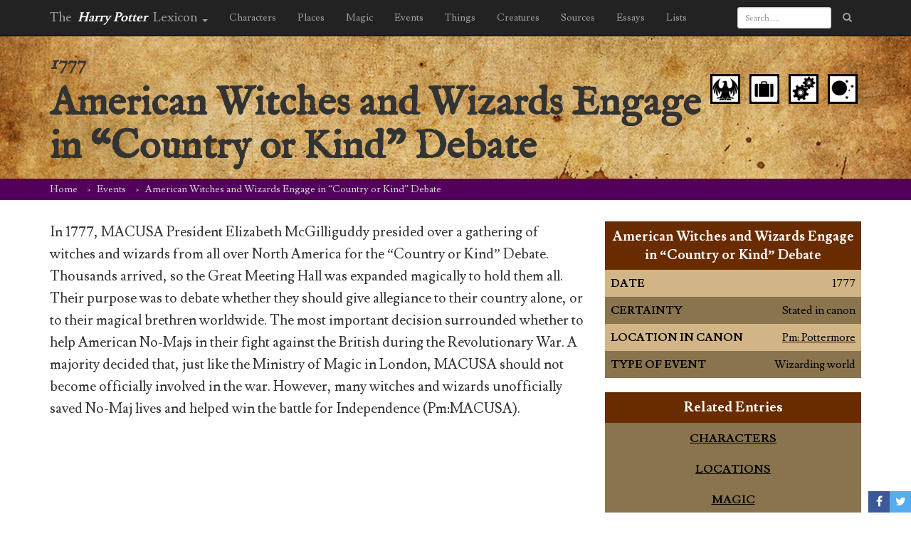

--- FILE ---
content_type: text/html; charset=utf-8
request_url: https://www.google.com/recaptcha/api2/aframe
body_size: 266
content:
<!DOCTYPE HTML><html><head><meta http-equiv="content-type" content="text/html; charset=UTF-8"></head><body><script nonce="xg8wqll2yw2DtOaX9lZN-g">/** Anti-fraud and anti-abuse applications only. See google.com/recaptcha */ try{var clients={'sodar':'https://pagead2.googlesyndication.com/pagead/sodar?'};window.addEventListener("message",function(a){try{if(a.source===window.parent){var b=JSON.parse(a.data);var c=clients[b['id']];if(c){var d=document.createElement('img');d.src=c+b['params']+'&rc='+(localStorage.getItem("rc::a")?sessionStorage.getItem("rc::b"):"");window.document.body.appendChild(d);sessionStorage.setItem("rc::e",parseInt(sessionStorage.getItem("rc::e")||0)+1);localStorage.setItem("rc::h",'1769144228961');}}}catch(b){}});window.parent.postMessage("_grecaptcha_ready", "*");}catch(b){}</script></body></html>